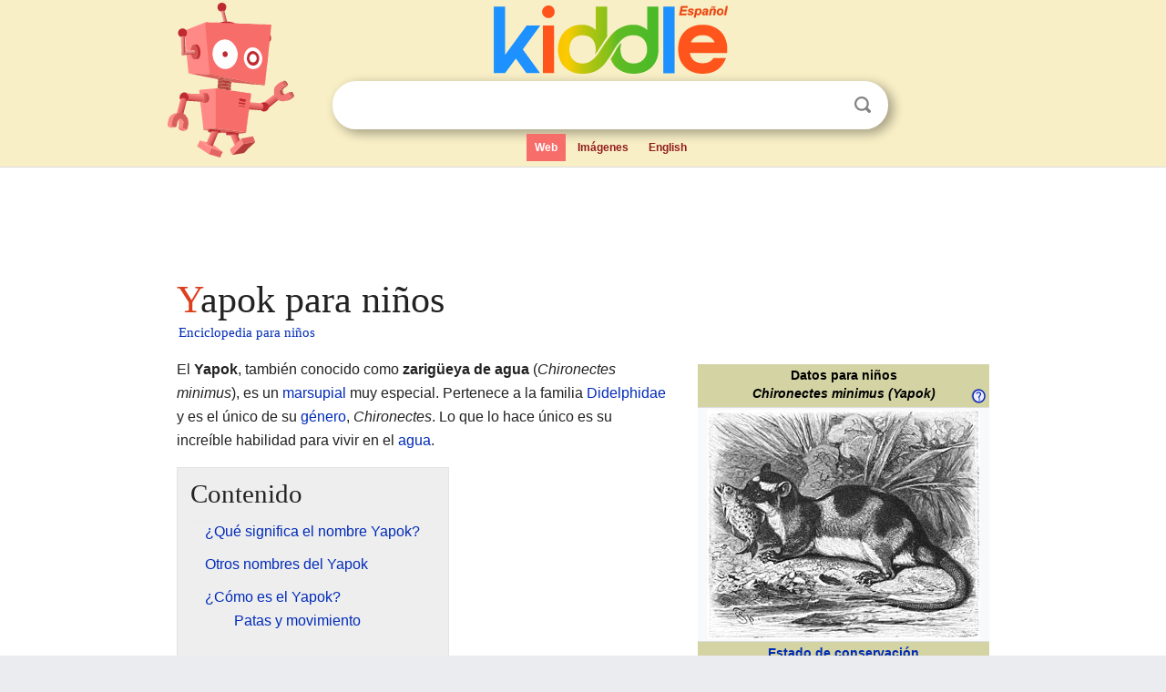

--- FILE ---
content_type: text/html; charset=utf-8
request_url: https://ninos.kiddle.co/Yapok
body_size: 7315
content:
<!DOCTYPE html>
<html class="client-nojs" lang="es" dir="ltr">
<head>
<meta name="viewport" content="width=device-width, initial-scale=1.0">
<meta charset="utf-8"/>
<meta name="description" content="Aprender datos sobre Yapok para niños">
<meta property="og:title" content="Aprender datos sobre Yapok para niños">
<meta property="og:description" content="Aprender datos sobre Yapok para niños">
<meta property="og:locale" content="es_ES">
<meta name="thumbnail" content="https://ninos.kiddle.co/images/thumb/7/7d/Schwimmbeutler-drawing.jpg/300px-Schwimmbeutler-drawing.jpg" />
<meta property="og:image" content="https://ninos.kiddle.co/images/thumb/7/7d/Schwimmbeutler-drawing.jpg/300px-Schwimmbeutler-drawing.jpg" />
<link rel="shortcut icon" href="/images/wk/favicon-16x16.png">
<link rel="icon" type="image/png" href="/images/wk/favicon-16x16.png" sizes="16x16">
<link rel="apple-touch-icon" sizes="180x180" href="/images/wk/icon-kiddle.png">
<title>Yapok para Niños</title>
<link rel="stylesheet" href="/load.php?debug=false&amp;lang=es&amp;modules=skins.minerva.base.reset%2Cstyles%7Cskins.minerva.content.styles%7Cskins.minerva.footerV2.styles%7Cskins.minerva.tablet.styles&amp;only=styles&amp;skin=minerva"/>
<meta name="ResourceLoaderDynamicStyles" content=""/>
<meta name="viewport" content="initial-scale=1.0, user-scalable=yes, minimum-scale=0.25, maximum-scale=5.0, width=device-width"/>
<link rel="canonical" href="https://ninos.kiddle.co/Yapok"/>
<meta property="og:url" content="https://ninos.kiddle.co/Yapok">
<style> .pre-content h1 {display: block;} .pre-content h1::first-letter {color: #dd3f1e;}  </style>
</head>
<body class="mediawiki ltr sitedir-ltr mw-hide-empty-elt stable skin-minerva action-view feature-footer-v2">

<div id="mw-mf-viewport">
	
	<div id="mw-mf-page-center">
		<div class="header-container" style="background-color: #f8efc6;">
			<div class="header">
<div>

<table style="
    width: 100%;
"><tbody><tr>

<td id="robotcell"><a href="https://es.kiddle.co"><img src="/images/wk/kids-robot.svg" height="170" width="139" alt="robot de la enciclopedia para niños" style="
    height: 170px;
    width: 139px;
    margin-left: 5px;
    margin-right: -10px;
"></a></td>

<td>

  <div class="search_form">
      <form action="https://es.kiddle.co/s.php" id="cse-search-box" method="GET">

<a href="https://es.kiddle.co"><div class="logo-top" style="text-align: center;"><img src="/images/wk/kids_search_engine_es.svg" border="0" height="75" width="257" alt="Kiddle para niños"></div></a>

        <table><tbody><tr>

            
          <td id="search_container" class="active">  
            <table>
              <tbody><tr>
              
                <td class="search_field_clear">
                  <input type="text" name="q" id="q"  size="35" spellcheck="false" autocapitalize="off" autocomplete="off" onfocus="if (this.value == '') { document.getElementById('search_form_input_clear_one').className = 'search_form_input_clear_closed' }
                  			if (this.value != '') { document.getElementById('search_container').className = 'active'; } " onblur="document.getElementById('search_container').className = ''; " onkeydown="document.getElementById('search_form_input_clear_one').className = 'search_form_input_clear_opened';
                  			document.getElementById('search_container').className = 'active';" onkeyup="if (this.value == '') { document.getElementById('search_form_input_clear_one').className = 'search_form_input_clear_closed'
                  	document.getElementById('search_form_input_clear_one').className = 'search_form_input_clear_closed';
                    document.getElementById('search_container').className = 'active'; };">
                </td>
                
                <td class="search_form_input_clear">
                  <button id="search_form_input_clear_one" class="search_form_input_clear_opened" type="button" value="X" onclick="document.getElementById('q').value=''; document.getElementById('q').focus();">Despejar</button>
                </td>
                
                <td class="search_button">
                  <button type="submit" value="Buscar" class="submit s_btn">Buscar</button>
                </td>              
              
              </tr>
            </tbody></table>  
          </td>
        </tr>
<tr>
<td>

<div class="top_menu">
  <ul>
<li class="active"><a href="https://es.kiddle.co">Web</a></li> <li><a href="https://es.kiddle.co/imagenes.php">Imágenes</a></li> <li><a href="https://www.kiddle.co">English</a></li>
  </ul>
</div>

</td>
</tr>
</tbody></table>
      </form>

      <script type="text/javascript">
          var clearbut = document.getElementById('search_form_input_clear_one');
          var searchfield = document.getElementById('q');
		  var submitbtn = document.getElementById('s_btn');
		  var srcx = document.getElementById('search_container');
		  
          if (searchfield.value != '') { clearbut.className = 'search_form_input_clear_opened'; srcx.className = 'active'; }
		  else if (searchfield.value === '') { clearbut.className = 'search_form_input_clear_closed'; srcx.className = ''; }
      </script>
  </div>
</td>
</tr>
</tbody></table>
</div>
</div>
</div>
		<div id="content" class="mw-body">
			<div class="post-content" style="margin-bottom: -20px;">
<script async src="https://pagead2.googlesyndication.com/pagead/js/adsbygoogle.js?client=ca-pub-2806779683782082"
     crossorigin="anonymous"></script>
<ins class="adsbygoogle" 
     style="display:inline-block;min-width:320px;max-width:890px;width:100%;height:110px"
     data-ad-client="ca-pub-2806779683782082"
     data-ad-slot="2481938001"></ins>
<script>
     (adsbygoogle = window.adsbygoogle || []).push({}); 
</script>

</div><div class="pre-content heading-holder"><h1 id="section_0">Yapok para niños</h1>  <div style="display: block; font-family: 'Linux Libertine','Georgia','Times',serif; font-size: 15px; line-height: 1.3; margin-top: -7px; padding-left: 2px;"><a href="/">Enciclopedia para niños</a></div></div><div id="bodyContent" class="content"><div id="mw-content-text" lang="es" dir="ltr" class="mw-content-ltr"><table class="infobox" style="width:22.7em; line-height: 1.4em; text-align:left; padding:.23em;">
<tr>
<th colspan="3" class="cabecera" style="text-align:center;background-color:#D3D3A4;color:black;"><div>Datos para niños</div>
<div style="float:right; padding:.1em;" class="noprint"><a href="/Ayuda:C%C3%B3mo_leer_una_ficha_de_tax%C3%B3n" title="Ayuda:Cómo leer una ficha de taxón"><img alt="Symbol question.svg" src="/images/thumb/e/e0/Symbol_question.svg/16px-Symbol_question.svg.png" width="16" height="16"></a></div>
<div style="float:left;" class="noprint"><span style="padding-left: 1em;"> </span></div>
<i>Chironectes minimus (Yapok)</i></th>
</tr>
<tr>
<td colspan="3" class="imagen" style="text-align:center;"><a href="/Archivo:Schwimmbeutler-drawing.jpg" class="image"><img alt="Schwimmbeutler-drawing.jpg" src="/images/thumb/7/7d/Schwimmbeutler-drawing.jpg/300px-Schwimmbeutler-drawing.jpg" width="300" height="252"></a></td>
</tr>
<tr>
<th colspan="3" style="text-align:center;background-color: #D3D3A4;"><a href="/Estado_de_conservaci%C3%B3n" title="Estado de conservación">Estado de conservación</a></th>
</tr>
<tr>
<td colspan="3" style="text-align:center;"><a href="/Archivo:Status_iucn3.1_LC_es.svg" class="image" title="Preocupación menor (LC)"><img alt="Preocupación menor (LC)" src="/images/thumb/5/5c/Status_iucn3.1_LC_es.svg/200px-Status_iucn3.1_LC_es.svg.png" width="200" height="53"></a><br>
<a href="/Especie_bajo_preocupaci%C3%B3n_menor" title="Especie bajo preocupación menor">Preocupación menor</a> <span style="font-size:smaller; font-weight:bold">(<a href="/Uni%C3%B3n_Internacional_para_la_Conservaci%C3%B3n_de_la_Naturaleza" title="Unión Internacional para la Conservación de la Naturaleza">UICN 3.1</a>)</span></td>
</tr>
<tr>
<th colspan="3" style="text-align:center;background-color: #D3D3A4;"><a href="/Taxonom%C3%ADa" title="Taxonomía">Taxonomía</a></th>
</tr>
<tr>
<th scope="row" style="text-align:left;font-weight:normal;;"><a href="/Reino_(biolog%C3%ADa)" title="Reino (biología)">Reino</a>:</th>
<td colspan="2"><a href="/Animalia" title="Animalia">Animalia</a></td>
</tr>
<tr>
<th scope="row" style="text-align:left;font-weight:normal;;"><a href="/Filo" title="Filo">Filo</a>:</th>
<td colspan="2"><a href="/Chordata" title="Chordata">Chordata</a></td>
</tr>
<tr>
<th scope="row" style="text-align:left;font-weight:normal;;"><a href="/Clase_(biolog%C3%ADa)" title="Clase (biología)">Clase</a>:</th>
<td colspan="2"><a href="/Mam%C3%ADferos" title="Mamíferos">Mammalia</a></td>
</tr>
<tr>
<th scope="row" style="text-align:left;font-weight:normal;;">Infraclase:</th>
<td colspan="2"><a href="/Marsupiales" title="Marsupiales">Marsupialia</a></td>
</tr>
<tr>
<th scope="row" style="text-align:left;font-weight:normal;;"><a href="/Orden_(biolog%C3%ADa)" title="Orden (biología)">Orden</a>:</th>
<td colspan="2"><a href="/Didelfimorfos" title="Didelfimorfos">Didelphimorphia</a></td>
</tr>
<tr>
<th scope="row" style="text-align:left;font-weight:normal;;"><a href="/Familia_(biolog%C3%ADa)" title="Familia (biología)">Familia</a>:</th>
<td colspan="2"><a href="/Did%C3%A9lfidos" title="Didélfidos">Didelphidae</a></td>
</tr>
<tr>
<th scope="row" style="text-align:left;font-weight:normal;;">Subfamilia:</th>
<td colspan="2">Didelphinae</td>
</tr>
<tr>
<th scope="row" style="text-align:left;font-weight:normal;;"><a href="/G%C3%A9nero_(biolog%C3%ADa)" title="Género (biología)">Género</a>:</th>
<td colspan="2"><span style="font-style:italic"><strong class="selflink">Chironectes</strong></span><br>
<span style="font-variant:small-caps;">Illiger, 1811</span></td>
</tr>
<tr>
<th scope="row" style="text-align:left;font-weight:normal;;"><a href="/Especie" title="Especie">Especie</a>:</th>
<td colspan="2"><span style="font-style:italic"><b>C. minimus</b></span><br>
<span style="font-variant:small-caps;">(<a href="/Eberhard_August_Wilhelm_von_Zimmermann" title="Eberhard August Wilhelm von Zimmermann">Zimmermann</a>, 1780)</span></td>
</tr>
<tr>
<th colspan="3" style="text-align:center;background-color: #D3D3A4;"><a href="/%C3%81rea_de_distribuci%C3%B3n_biogeogr%C3%A1fica" title="Área de distribución biogeográfica">Distribución</a></th>
</tr>
<tr>
<td colspan="3" style="text-align:center;"><a href="/Archivo:Water_Opossum_area.png" class="image"><img alt="Distribución de C. minimus" src="/images/thumb/d/d0/Water_Opossum_area.png/250px-Water_Opossum_area.png" width="250" height="312"></a><br>
<a href="/%C3%81rea_de_distribuci%C3%B3n_biogeogr%C3%A1fica" title="Área de distribución biogeográfica">Distribución</a> de <i>C. minimus</i></td>
</tr>
<tr>
<th colspan="3" style="text-align:center;background-color: #D3D3A4;">Subespecies</th>
</tr>
<tr>
<td colspan="3" style="text-align:left;">
<div>
<ul>
<li><i>Chironectes minimus minimus</i> <small>Zimmermann, 1780</small></li>
<li><i>Chironectes minimus argyrodytes</i> <small>(Dickey, 1928)</small></li>
<li><i>Chironectes minimus langsdorffi</i> <small>Boitard, 1845</small></li>
<li><i>Chironectes minimus panamensis</i> <small>Goldman, 1914</small></li>
</ul>
</div>
</td>
</tr>
<tr>
<td class="noprint" colspan="3" style="text-align:left;"></td>
</tr>
</table>
<p>El <b>Yapok</b>, también conocido como <b>zarigüeya de agua</b> (<i>Chironectes minimus</i>), es un <a href="/Marsupiales" title="Marsupiales">marsupial</a> muy especial. Pertenece a la familia <a href="/Did%C3%A9lfidos" title="Didélfidos">Didelphidae</a> y es el único de su <a href="/G%C3%A9nero" title="Género">género</a>, <i>Chironectes</i>. Lo que lo hace único es su increíble habilidad para vivir en el <a href="/Agua" title="Agua">agua</a>.</p>
<p></p>
<div id="toc" class="toc">
<div id="toctitle">
<h2>Contenido</h2>
</div>
<ul>
<li class="toclevel-1 tocsection-1"><a href="#.C2.BFQu.C3.A9_significa_el_nombre_Yapok.3F"><span class="toctext">¿Qué significa el nombre Yapok?</span></a></li>
<li class="toclevel-1 tocsection-2"><a href="#Otros_nombres_del_Yapok"><span class="toctext">Otros nombres del Yapok</span></a></li>
<li class="toclevel-1 tocsection-3"><a href="#.C2.BFC.C3.B3mo_es_el_Yapok.3F"><span class="toctext">¿Cómo es el Yapok?</span></a>
<ul>
<li class="toclevel-2 tocsection-4"><a href="#Patas_y_movimiento"><span class="toctext">Patas y movimiento</span></a></li>
</ul>
</li>
<li class="toclevel-1 tocsection-5"><a href="#Adaptaciones_para_vivir_en_el_agua"><span class="toctext">Adaptaciones para vivir en el agua</span></a>
<ul>
<li class="toclevel-2 tocsection-6"><a href="#.C2.BFC.C3.B3mo_protege_a_sus_cr.C3.ADas.3F"><span class="toctext">¿Cómo protege a sus crías?</span></a></li>
</ul>
</li>
<li class="toclevel-1 tocsection-7"><a href="#.C2.BFC.C3.B3mo_se_reproduce_el_Yapok.3F"><span class="toctext">¿Cómo se reproduce el Yapok?</span></a></li>
<li class="toclevel-1 tocsection-8"><a href="#.C2.BFD.C3.B3nde_vive_el_Yapok.3F"><span class="toctext">¿Dónde vive el Yapok?</span></a></li>
<li class="toclevel-1 tocsection-9"><a href="#.C2.BFHay_registros_antiguos_del_Yapok.3F"><span class="toctext">¿Hay registros antiguos del Yapok?</span></a></li>
<li class="toclevel-1 tocsection-10"><a href="#V.C3.A9ase_tambi.C3.A9n"><span class="toctext">Véase también</span></a></li>
</ul>
</div>
<p></p>
<h2><span class="mw-headline" id=".C2.BFQu.C3.A9_significa_el_nombre_Yapok.3F">¿Qué significa el nombre Yapok?</span></h2>
<p>El nombre del <a href="/G%C3%A9nero" title="Género">género</a> <i>Chironectes</i> viene del griego. <i>Cheir</i> significa "mano" y <i>nectes</i> significa "nadador". Esto se debe a que tiene una membrana entre los dedos, como si fueran aletas.</p><div class="thumb tleft"><div class="thumbinner" style="width:302px;">
<script async src="https://pagead2.googlesyndication.com/pagead/js/adsbygoogle.js?client=ca-pub-2806779683782082"
     crossorigin="anonymous"></script>
<ins class="adsbygoogle" 
     style="display:inline-block;width:300px;height:250px"
     data-ad-client="ca-pub-2806779683782082"
     data-ad-slot="4319964985">
</ins>
<script>
     (adsbygoogle = window.adsbygoogle || []).push({}); 
</script>
</div></div>
<p>El nombre de la <a href="/Especie" title="Especie">especie</a>, <i>minimus</i>, viene del <a href="/Lat%C3%ADn" title="Latín">latín</a> y significa "el más pequeño". Esto hace referencia a su tamaño.</p>
<h2><span class="mw-headline" id="Otros_nombres_del_Yapok">Otros nombres del Yapok</span></h2>
<p>A este animal se le conoce con muchos nombres diferentes. Algunos de ellos son:</p>
<ul>
<li>Comadreja de agua</li>
<li>Cuica de agua</li>
<li>Zorro acuático</li>
<li>Chucha de agua</li>
<li>Perrito de agua</li>
<li>Raposa de agua</li>
<li>Tlacuache de agua</li>
</ul>
<p>El nombre "yapok" viene del <a href="/Idioma_guaran%C3%AD" title="Idioma guaraní">guaraní</a>, una lengua indígena.</p>
<h2><span class="mw-headline" id=".C2.BFC.C3.B3mo_es_el_Yapok.3F">¿Cómo es el Yapok?</span></h2>
<p>El yapok es un animal pequeño. Mide entre 27 y 35 <a href="/Cent%C3%ADmetro" title="Centímetro">cm</a> de largo, sin contar su cola. Su cola puede medir entre 30 y 40 cm. Pesa entre 604 y 790 gramos.</p>
<p>Su pelaje es de color gris y negro, como si tuviera manchas. Su hocico, ojos y la parte superior de su cabeza son negros. Tiene una franja más clara que va por su lomo hasta sus orejas. Sus orejas son redondas y no tienen pelo.</p>
<p>Tiene unos bigotes largos llamados <a href="/Vibrisas" title="Vibrisas">vibrisas</a> y también tiene vibrisas debajo de cada ojo. Su cola es muy gruesa y peluda en la base, pero el resto es sin pelo y de color negro con la punta blanca.</p>
<h3><span class="mw-headline" id="Patas_y_movimiento">Patas y movimiento</span></h3>
<p>Las patas traseras del yapok tienen membranas entre los dedos, como las de un pato. Esto le ayuda a nadar. Sin embargo, sus patas delanteras no tienen estas membranas. Las usa para agarrar a sus presas mientras nada. Se impulsa en el agua con su cola y sus patas traseras.</p>
<p>Su pelaje es muy denso, suave y corto, de un color gris claro. Generalmente tiene cuatro franjas anchas de color café oscuro a negro en su espalda. También tiene una línea dorsal negra que va desde su cuello hasta su cola. Su vientre es blanco.</p>
<p>Sus ojos son negros y brillan de color amarillo por la noche. Sus patas traseras son largas y tienen membranas interdigitales muy desarrolladas, lo que le permite vivir en el agua. Sus dedos son largos y sus garras son cortas. Incluso tiene un hueso especial en la mano que funciona como un "sexto dedo" para ayudarle a agarrar.</p>
<h2><span class="mw-headline" id="Adaptaciones_para_vivir_en_el_agua">Adaptaciones para vivir en el agua</span></h2>
<p>El yapok tiene varias características que le permiten vivir en el agua.</p>
<ul>
<li>Su pelo es corto y muy denso, lo que hace que el agua resbale y no se moje.</li>
<li>Sus patas traseras son como remos, con membranas entre los dedos, y se mueven de forma alterna para impulsarse.</li>
<li>Su cuerpo es simétrico, lo que le ayuda a distribuir la fuerza de manera equilibrada al nadar. Esto lo hace muy eficiente en el agua.</li>
<li>Su cola larga también le ayuda a impulsarse.</li>
</ul>
<h3><span class="mw-headline" id=".C2.BFC.C3.B3mo_protege_a_sus_cr.C3.ADas.3F">¿Cómo protege a sus crías?</span></h3>
<p>Como es un marsupial y vive en el agua, el yapok ha desarrollado una forma especial de proteger a sus crías. Las hembras tienen una bolsa (llamada marsupio) que pueden cerrar con fuertes músculos. Así, cuando la madre se sumerge completamente en el agua, las crías dentro de la bolsa permanecen secas y seguras.</p>
<p>Los machos también tienen una bolsa similar, aunque no es tan hermética. Esta bolsa les ayuda a evitar heridas cuando nadan a gran velocidad y chocan con ramas sumergidas.</p>
<p>El yapok sale a la superficie de su hábitat acuático después de atrapar <a href="/Pez" title="Pez">peces</a>, <a href="/Crustacea" title="Crustacea">crustáceos</a> y otros animales acuáticos. Luego, los come en la orilla.</p>
<h2><span class="mw-headline" id=".C2.BFC.C3.B3mo_se_reproduce_el_Yapok.3F">¿Cómo se reproduce el Yapok?</span></h2>
<p>El apareamiento de los yapoks ocurre en diciembre. Las crías, que suelen ser entre 1 y 4, nacen en el nido unas dos semanas después.</p>
<p>Las crías no salen del marsupio de su madre hasta que tienen unos 20 días de edad. A los 22 días, empiezan a aparecerles los primeros pelos. Cuando cumplen 40 días, abren los ojos y ya se asoman un poco desde la bolsa de su madre. A los 48 días, ya pueden agarrarse bien a los pezones de su madre y siguen durmiendo con ella.</p>
<h2><span class="mw-headline" id=".C2.BFD.C3.B3nde_vive_el_Yapok.3F">¿Dónde vive el Yapok?</span></h2>
<p>El yapok se encuentra en una amplia zona, desde <a href="/M%C3%A9xico" title="México">México</a> (especialmente en el estado de Chiapas) y el <a href="/Caribe_(regi%C3%B3n)" title="Caribe (región)">Caribe</a>, hasta el noreste de <a href="/Argentina" title="Argentina">Argentina</a> y el noreste de <a href="/Uruguay" title="Uruguay">Uruguay</a>. Es el único marsupial que vive en el agua.</p>
<p>Prefiere vivir en selvas altas y verdes, cerca de ríos, arroyos de tamaño mediano y lagos. Le gustan los climas cálidos o cálidos y húmedos, desde el nivel del mar hasta los 300 metros de altura.</p>
<p>En México, el yapok está considerado en peligro de extinción según la norma NOM-059-SEMARNAT-2010. Sin embargo, la <a href="/Uni%C3%B3n_Internacional_para_la_Conservaci%C3%B3n_de_la_Naturaleza" title="Unión Internacional para la Conservación de la Naturaleza">UICN</a> lo clasifica como "Preocupación menor" a nivel global.</p>
<h2><span class="mw-headline" id=".C2.BFHay_registros_antiguos_del_Yapok.3F">¿Hay registros antiguos del Yapok?</span></h2>
<p>Sí, se han encontrado restos del <a href="/G%C3%A9nero" title="Género">género</a> <i>Chironectes</i> que datan del <a href="/Plioceno" title="Plioceno">Plioceno</a>, una época geológica muy antigua.</p>
<p>Se han descubierto fragmentos de yapoks subfósiles (restos muy antiguos pero no completamente fosilizados) en <a href="/S%C3%A3o_Paulo" title="São Paulo">São Paulo</a> (<a href="/Brasil" title="Brasil">Brasil</a>), que pertenecen al <a href="/Holoceno" title="Holoceno">Holoceno</a>. También hay fósiles de yapoks del <a href="/Pleistoceno" title="Pleistoceno">Pleistoceno</a> Tardío-Reciente en cuevas de <a href="/Minas_Gerais" title="Minas Gerais">Minas Gerais</a> (Brasil), y del <a href="/Plioceno" title="Plioceno">Plioceno</a> Tardío en la <a href="/Provincia_de_Entre_R%C3%ADos" title="Provincia de Entre Ríos">provincia de Entre Ríos</a> (<a href="/Argentina" title="Argentina">Argentina</a>).</p>
<h2><span class="mw-headline" id="V.C3.A9ase_tambi.C3.A9n">Véase también</span></h2>
<p><img alt="Kids robot.svg" src="/images/thumb/5/5f/Kids_robot.svg/60px-Kids_robot.svg.png" width="60" height="73"> En inglés: <a class="external text" href="https://kids.kiddle.co/Water_opossum">Water opossum Facts for Kids</a></p>
<ul>
<li>Anexo:Cladograma Ameridelphia</li>
</ul>






</div><div class="printfooter">
Obtenido de «<a dir="ltr" href="https://ninos.kiddle.co/index.php?title=Yapok&amp;oldid=5073899">https://ninos.kiddle.co/index.php?title=Yapok&amp;oldid=5073899</a>»</div>
</div>
<div class="post-content" style="margin-top: 0px;">

 <!-- US -->
<script async src="https://pagead2.googlesyndication.com/pagead/js/adsbygoogle.js?client=ca-pub-2806779683782082"
     crossorigin="anonymous"></script>
<!-- K_b_h -->
<ins class="adsbygoogle" 
     style="display:block"
     data-ad-client="ca-pub-2806779683782082"
     data-ad-slot="3472651705"
     data-ad-format="auto"
     data-full-width-responsive="true"></ins>
<script>
     (adsbygoogle = window.adsbygoogle || []).push({}); 
</script>

<a href="https://es.kiddle.co"><img src="/images/wk/kids_search_engine_es.svg" alt="kids search engine" width="171" height="50" style="width: 171px; height: 50px; margin-top: 20px;"></a><br><div class="dablink" style="font-size: 1.0em; color: #848484;">Todo el contenido de los artículos de la <a href="https://ninos.kiddle.co">Enciclopedia Kiddle</a> (incluidas las imágenes) se puede utilizar libremente para fines personales y educativos bajo la licencia <a rel="nofollow" href="https://creativecommons.org/licenses/by-sa/3.0/es">Atribución-CompartirIgual</a> a menos que se indique lo contrario. Citar este artículo:</div>

<a href="https://ninos.kiddle.co/Yapok">Yapok para Niños</a>. <i>Enciclopedia Kiddle.</i>

</div>

<div class="post-content">
 
<div id="footer" role="contentinfo">
        <ul id="footer-info">
	<li id="footer-info-lastmod" style="font-size: 1.1em; line-height: 1.4;"> 


Última edición el 17 oct 2025, a las 10:19 <span style="border: 1px solid #ccc; background: #eee;"><a rel="nofollow" href="https://es.kiddle.co/sugerir.php?article=Yapok">Sugerir&nbsp;una&nbsp;edición</a>.</span>



        </li>
	</ul>
        </div>
</div>

		</div>

<footer >
<div class="post-content footer-content">
<table><tr>
<td>
	<h2><a href="/">Enciclopedia Kiddle</a></h2>
	<div class="license">

El contenido está disponible bajo la licencia <a rel="nofollow" href="https://creativecommons.org/licenses/by-sa/3.0/deed.es">CC BY-SA 3.0</a>, a menos que se indique lo contrario. 
Los artículos de la enciclopedia Kiddle se basan en contenido y hechos seleccionados de <a rel="nofollow" href="https://es.wikipedia.org">Wikipedia</a>, reescritos para niños. 
Powered by <a rel="nofollow" href="https://www.mediawiki.org">MediaWiki</a>.
</div>
	
	<ul class="footer-places hlist hlist-separated">
<li><a href="https://es.kiddle.co">Kiddle Español</a></li>
<li><a href="https://www.kiddle.co">English</a></li>
<li><a rel="nofollow" href="https://es.kiddle.co/quienessomos.php">Quiénes somos</a></li>
<li><a rel="nofollow" href="https://es.kiddle.co/privacidad.php">Política de privacidad</a></li>
<li><a rel="nofollow" href="https://es.kiddle.co/contacto.php">Contacto</a></li>
<li> &copy; 2025 Kiddle.co</li>
	</ul>
</td>
</tr>
</table>	
</div>
</footer>

	</div>
</div>
<!-- v:5 -->
<script>(window.RLQ=window.RLQ||[]).push(function(){mw.config.set({"wgBackendResponseTime":110});});</script>		</body>
		</html>
		

--- FILE ---
content_type: text/html; charset=utf-8
request_url: https://www.google.com/recaptcha/api2/aframe
body_size: 248
content:
<!DOCTYPE HTML><html><head><meta http-equiv="content-type" content="text/html; charset=UTF-8"></head><body><script nonce="m4ldy2yk6wyq7ilL0jUI-w">/** Anti-fraud and anti-abuse applications only. See google.com/recaptcha */ try{var clients={'sodar':'https://pagead2.googlesyndication.com/pagead/sodar?'};window.addEventListener("message",function(a){try{if(a.source===window.parent){var b=JSON.parse(a.data);var c=clients[b['id']];if(c){var d=document.createElement('img');d.src=c+b['params']+'&rc='+(localStorage.getItem("rc::a")?sessionStorage.getItem("rc::b"):"");window.document.body.appendChild(d);sessionStorage.setItem("rc::e",parseInt(sessionStorage.getItem("rc::e")||0)+1);localStorage.setItem("rc::h",'1768615218071');}}}catch(b){}});window.parent.postMessage("_grecaptcha_ready", "*");}catch(b){}</script></body></html>